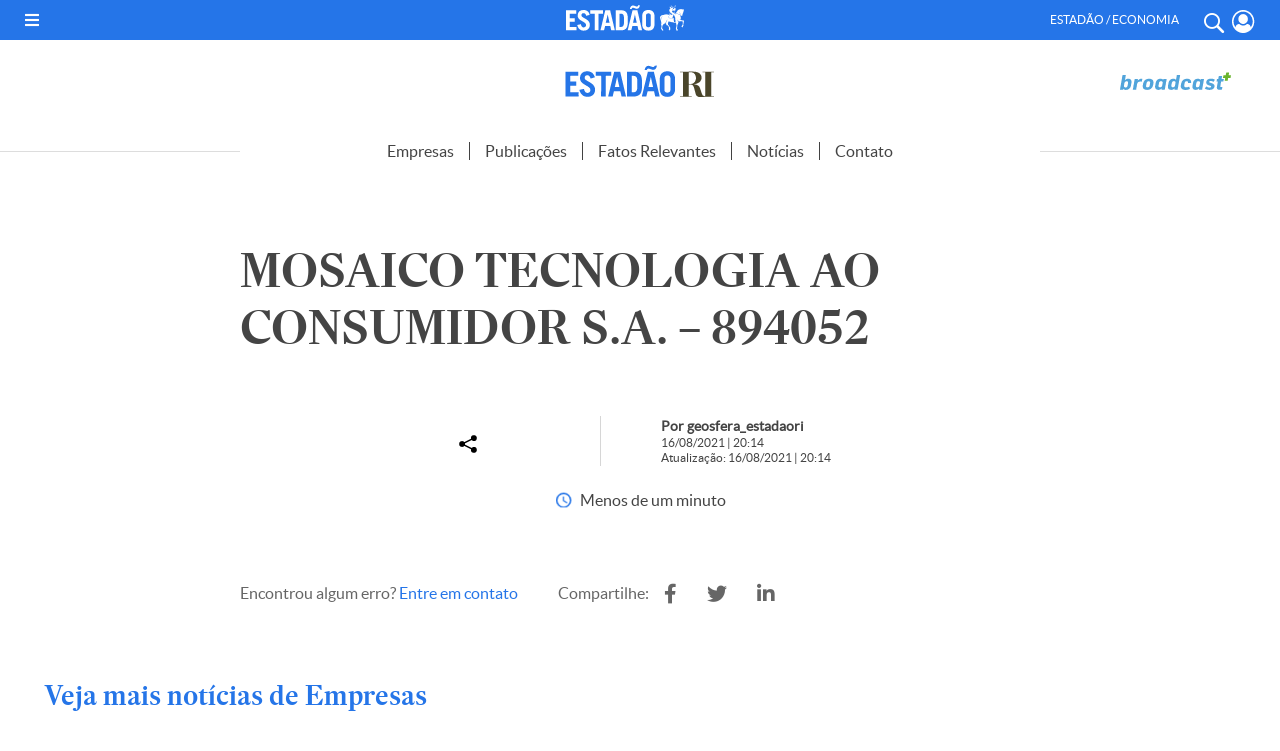

--- FILE ---
content_type: application/javascript; charset=utf-8
request_url: https://fundingchoicesmessages.google.com/f/AGSKWxUC6QI_uCAprVBx_d0FP6-6bYfo-1PhHaMuJ3BJ3fBX52McfG7EBPdQWrOJY4NyZ4Uy8-f3ldO7FbzkfAHeuCn-H_yy0tg_wDQHjs7x9OM-OIwUL9ZQGjfJcDTRi1uNZYUWZApulxikFuWHL5TfNfsmKE9jaH9pjfjfLqFTXFkR3Ia9ROmhUZT-aDby/_/as/gb?stid=/rsads.js.adforge./adhref./geo/ads.
body_size: -1284
content:
window['5aefd0ba-fb48-46d3-874f-689e817be2a8'] = true;